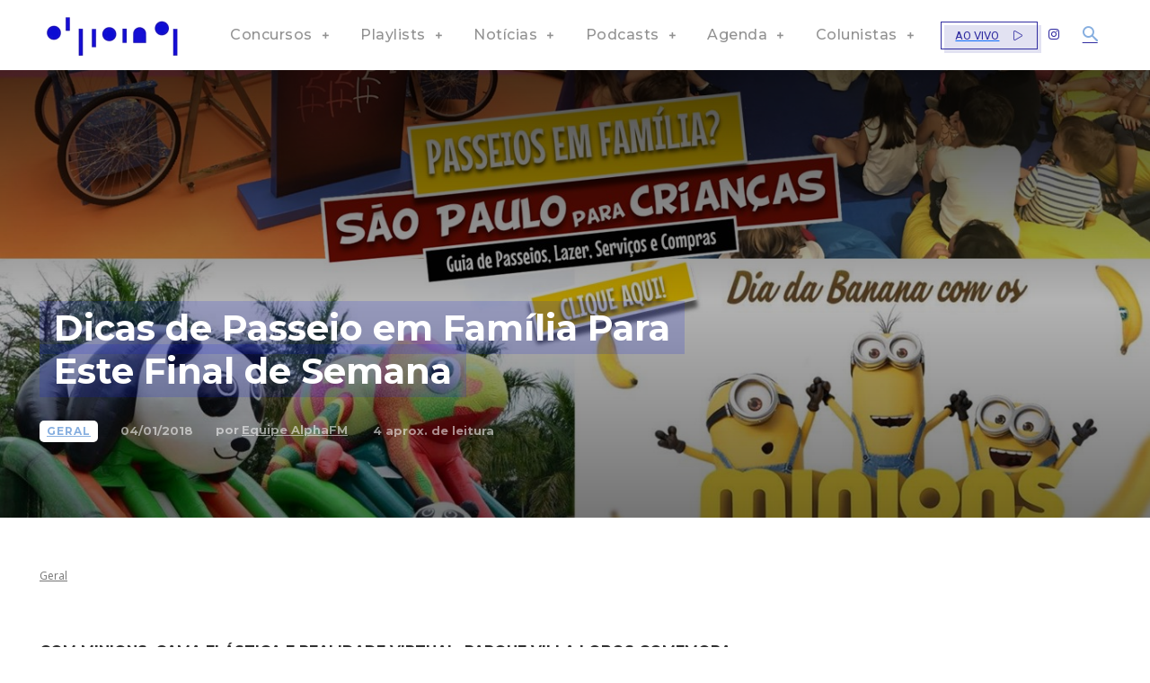

--- FILE ---
content_type: text/html; charset=utf-8
request_url: https://www.google.com/recaptcha/api2/aframe
body_size: 148
content:
<!DOCTYPE HTML><html><head><meta http-equiv="content-type" content="text/html; charset=UTF-8"></head><body><script nonce="-qZjpdbLIlv7CIdSokV9Vw">/** Anti-fraud and anti-abuse applications only. See google.com/recaptcha */ try{var clients={'sodar':'https://pagead2.googlesyndication.com/pagead/sodar?'};window.addEventListener("message",function(a){try{if(a.source===window.parent){var b=JSON.parse(a.data);var c=clients[b['id']];if(c){var d=document.createElement('img');d.src=c+b['params']+'&rc='+(localStorage.getItem("rc::a")?sessionStorage.getItem("rc::b"):"");window.document.body.appendChild(d);sessionStorage.setItem("rc::e",parseInt(sessionStorage.getItem("rc::e")||0)+1);localStorage.setItem("rc::h",'1768815343147');}}}catch(b){}});window.parent.postMessage("_grecaptcha_ready", "*");}catch(b){}</script></body></html>

--- FILE ---
content_type: application/javascript; charset=utf-8
request_url: https://fundingchoicesmessages.google.com/f/AGSKWxVMKzltRtVWyGIrR_3OLMtSmUjQx-wtP_7b8UuNOFUS0q9pOrTB8zmhXZnnZ0d-VeK73A4UjQDq-oX_21SMZpY-vQO-QiceutOeMsKCTUEVVhtZQ5X0Dgf9aaouoUc01xyJkaaWCyAsTYQsTN8r8PoZwYbkPvWxFLih32ZEwnsVrf1Ws1-u_LhymQsS/_/ads300X2502.-leaderboard-ad-,468x60-/advengine.-ad-001-
body_size: -1293
content:
window['0ca5aa96-21f4-49c7-bd39-79c04f9a17ce'] = true;

--- FILE ---
content_type: application/javascript
request_url: https://ads.streann.tech/inside-ad.js
body_size: 15675
content:
(function(){"use strict";try{if(typeof document<"u"){var t=document.createElement("style");t.id="inside-ad",t.appendChild(document.createTextNode("#streann-node{position:fixed;right:0;bottom:0;width:auto}#page-content{position:relative;width:426px}#page-content-split-ad{position:relative!important;width:100vh!important}#video-container{position:relative;padding-bottom:56.25%}#video-element{position:absolute;top:0;left:0;width:100%;height:100%}#streann-adhesion{position:fixed;width:100%;left:0;top:0;background:#0006;height:100px;z-index:10000;padding-top:15px;padding-bottom:15px}.adhesion-container{width:100%;margin:0 auto;text-align:center;opacity:1!important;z-index:11111}#adhesion{margin:0 auto;text-align:center}.close-btn-container{position:fixed;right:10px;opacity:1!important;top:10px;height:30px;width:30px;border-radius:100%;background-color:#fff;display:flex;justify-content:center}.closeButton{position:absolute;background-color:#00000080;padding:5px 13px;top:0;right:0;z-index:1;cursor:pointer;border-radius:4px;display:none}#streann-logo{position:absolute;top:0;left:0;z-index:1;cursor:pointer}.logo{width:30px;height:30px}#un-mute,#mute{position:absolute;bottom:0;left:0;padding:5px 13px;z-index:1;cursor:pointer}.split-ad-close-btn{position:absolute;right:1px;top:90%;transform:translateY(-50%);background-color:transparent;color:#fff;padding:10px 20px;border:2px solid white;cursor:pointer;border-radius:5px;font-size:16px}.split-ad-unmute-btn{display:block;position:absolute;top:10px;right:10px;background-color:transparent;border:none;border-radius:50%;width:40px;height:40px;cursor:pointer;padding:8px;z-index:1000}#video-container-split-ad{position:relative!important;padding-bottom:56.25%}")),document.head.appendChild(t)}}catch(o){console.error("vite-plugin-css-injected-by-js",o)}})();
var Me = Object.defineProperty;
var Ue = (t, e, n) => e in t ? Me(t, e, { enumerable: !0, configurable: !0, writable: !0, value: n }) : t[e] = n;
var l = (t, e, n) => (Ue(t, typeof e != "symbol" ? e + "" : e, n), n);
var P = /* @__PURE__ */ ((t) => (t.CORNER = "CORNER", t.EMBED = "EMBED", t.ADHESION = "ADHESION", t.EMBED_FLOAT = "EMBED_FLOAT", t.SPLIT_AD = "SPLIT_AD", t))(P || {}), R = /* @__PURE__ */ ((t) => (t.VAST = "VAST", t.BANNER = "BANNER", t.LOCAL_VIDEO = "LOCAL_VIDEO", t.LOCAL_IMAGE = "LOCAL_IMAGE", t))(R || {}), Ae = /* @__PURE__ */ ((t) => (t[t.SUNDAY = 0] = "SUNDAY", t[t.MONDAY = 1] = "MONDAY", t[t.TUESDAY = 2] = "TUESDAY", t[t.WEDNESDAY = 3] = "WEDNESDAY", t[t.THURSDAY = 4] = "THURSDAY", t[t.FRIDAY = 5] = "FRIDAY", t[t.SATURDAY = 6] = "SATURDAY", t))(Ae || {});
const T = {
  apiKey: "",
  apiToken: "",
  baseUrl: "",
  isAlreadyInit: !1
};
async function _e() {
  const t = await He();
  localStorage.setItem("streannCountryId", t.countryCode);
  const e = await fetch(
    `${T.baseUrl}v1/r/${T.apiKey}/campaigns/WEB?country=${t.countryCode}`,
    {
      method: "GET",
      headers: new Headers({
        Authorization: `ApiToken ${T.apiToken}`
      })
    }
  );
  if (e.status != 200)
    throw new Error("Someting went wrong fetching campaign err");
  return e.json();
}
async function He() {
  const t = await fetch(`${T.baseUrl}v1/geo-ip-config`), { geoIpUrl: e } = await t.json();
  return await (await fetch(e)).json();
}
function Ve() {
  return Object.values(Ae)[(/* @__PURE__ */ new Date()).getDay()];
}
function ce(t) {
  let e = t.reduce((o, s) => o + s.weight, 0), n = Math.floor(Math.random() * e) + 1, r = 0, i = null;
  for (let o of t)
    if (r += o.weight, n <= r) {
      i = o;
      break;
    }
  return i || t[0];
}
function ye(t) {
  return new Promise((e, n) => {
    const r = document.createElement("script");
    r.async = !0, r.src = t, r.onload = e, r.onerror = n, document.body.appendChild(r);
  });
}
function xe(t) {
  const e = Date.now(), n = new Date(t.startDate), r = new Date(t.endDate);
  return n.getTime() <= e && r.getTime() >= e;
}
function Fe(t) {
  if (!t.timePeriods)
    return !0;
  const e = Ve(), n = /* @__PURE__ */ new Date();
  return t.timePeriods.every((i) => {
    const [o, s, d] = i.startTime.split(":").map(Number), c = /* @__PURE__ */ new Date();
    c.setHours(o), c.setMinutes(s), c.setSeconds(d);
    const [y, S, f] = i.endTime.split(":").map(Number), h = /* @__PURE__ */ new Date();
    return h.setHours(y), h.setMinutes(S), h.setSeconds(f), i.daysOfWeek.includes(e) && c <= n && h >= n;
  });
}
function Ye(t) {
  const e = location.host.replace(/^www\./, ""), n = t.replace(/^https?:\/\//, "").replace(/^www\./, "");
  return e === n;
}
function ge(t) {
  if (t.domain) {
    if (t.domain.includes(location.host) || Ye(t.domain)) {
      if (t.absolutePath && t.absolutePath.length > 0)
        return !!t.absolutePath.some((e) => e === location.pathname);
      if (t.tags && t.tags.length)
        return t.tags.some((e) => location.pathname.includes(e));
    }
    return !1;
  } else {
    if (t.absolutePath && t.absolutePath.length > 0)
      return !!t.absolutePath.some((e) => e === location.pathname);
    if (t.tags && t.tags.length)
      return t.tags.some((e) => location.pathname.includes(e));
  }
  return !0;
}
function je(t) {
  const e = t.placements.filter(ge).filter(Se);
  return !(!e || e.length == 0);
}
function Se(t) {
  var i, o;
  const e = (o = (i = t.properties) == null ? void 0 : i.webSettings) == null ? void 0 : o.screens;
  let n = "";
  const r = window.innerWidth || document.documentElement.clientWidth || document.body.clientWidth;
  return r <= 425 ? n = "MOBILE" : r <= 768 ? n = "TABLET" : n = "DESKTOP", e ? e.includes(n) : !0;
}
function ze(t) {
  const e = t.filter(xe).filter(Fe);
  if (e.length == 0)
    throw new Error("No valid campaigns");
  let n;
  if (e.length > 1 ? n = ce(e.filter(je)) : n = e[0], !n)
    throw new Error("No valid campaign");
  const r = n.placements.filter(ge).filter(Se);
  if (r.length == 0)
    throw new Error("No valid placement Tag");
  const i = r.map(
    (o) => o.ads.length > 1 ? { ...o, ad: ce(o.ads) } : { ...o, ad: o.ads[0] }
  );
  return { campaign: n, filteredPlacements: i };
}
class Ge {
  info(...e) {
    console.info(
      "%c streann.com(cornerAd) %c",
      "background: orange; color: black; display: block;border-radius: 2px; padding: 2px;",
      "background: white; color: black;",
      ...e
    );
  }
  warn(...e) {
    console.warn(
      "%c streann.com(cornerAd) %c",
      "background: orange; color: black; display: block;border-radius: 2px; padding: 2px;",
      "background: white; color: black;",
      ...e
    );
  }
  error(...e) {
    console.error(
      "%c streann.com(cornerAd) %c",
      "background: orange; color: black; display: block;border-radius: 2px; padding: 2px;",
      "background: white; color: black;",
      ...e
    );
  }
}
const a = new Ge();
class qe {
  constructor(e, n) {
    l(this, "campaing");
    l(this, "refresh");
    l(this, "refreshTimeout");
    this.campaing = e, this.refresh = n;
  }
  insideAdReceived(e) {
    a.info("insideAdReceived", e);
  }
  insideAdLoaded() {
  }
  insideAdPlay() {
  }
  insideAdStop() {
    const e = this.campaing.properties.intervalInMinutes || 1;
    !e || e <= 0 || (this.clearRefreshTimeout(), this.refreshTimeout = setTimeout(() => {
      this.refresh();
    }, e * 6e4));
  }
  insideAdSkipped() {
  }
  insideAdClicked() {
  }
  insideAdError(e) {
    a.info("insideAdError", e);
  }
  insideAdVolumeChanged(e) {
    a.info("insideAdVolumeChanged", e);
  }
  clearRefreshTimeout() {
    clearTimeout(this.refreshTimeout);
  }
}
const Ke = "https://imasdk.googleapis.com/js/sdkloader/ima3.js";
let D = null;
const ue = () => {
  D = null;
}, ve = () => {
  const t = window;
  return t.google && t.google.ima ? Promise.resolve(t.google.ima) : D || (D = ye(Ke).then(() => t.google.ima), D.then(ue).catch(ue), D);
}, We = "https://securepubads.g.doubleclick.net/tag/js/gpt.js", $e = () => {
  const t = window;
  return t.googletag && t.googletag.apiReady ? Promise.resolve(t.googletag) : ye(We).then(() => t.googletag);
};
var W = function(t, e) {
  return W = Object.setPrototypeOf || { __proto__: [] } instanceof Array && function(n, r) {
    n.__proto__ = r;
  } || function(n, r) {
    for (var i in r)
      Object.prototype.hasOwnProperty.call(r, i) && (n[i] = r[i]);
  }, W(t, e);
};
function F(t, e) {
  if (typeof e != "function" && e !== null)
    throw new TypeError("Class extends value " + String(e) + " is not a constructor or null");
  W(t, e);
  function n() {
    this.constructor = t;
  }
  t.prototype = e === null ? Object.create(e) : (n.prototype = e.prototype, new n());
}
function $(t) {
  var e = typeof Symbol == "function" && Symbol.iterator, n = e && t[e], r = 0;
  if (n)
    return n.call(t);
  if (t && typeof t.length == "number")
    return {
      next: function() {
        return t && r >= t.length && (t = void 0), { value: t && t[r++], done: !t };
      }
    };
  throw new TypeError(e ? "Object is not iterable." : "Symbol.iterator is not defined.");
}
function H(t, e) {
  var n = typeof Symbol == "function" && t[Symbol.iterator];
  if (!n)
    return t;
  var r = n.call(t), i, o = [], s;
  try {
    for (; (e === void 0 || e-- > 0) && !(i = r.next()).done; )
      o.push(i.value);
  } catch (d) {
    s = { error: d };
  } finally {
    try {
      i && !i.done && (n = r.return) && n.call(r);
    } finally {
      if (s)
        throw s.error;
    }
  }
  return o;
}
function V(t, e, n) {
  if (n || arguments.length === 2)
    for (var r = 0, i = e.length, o; r < i; r++)
      (o || !(r in e)) && (o || (o = Array.prototype.slice.call(e, 0, r)), o[r] = e[r]);
  return t.concat(o || Array.prototype.slice.call(e));
}
function b(t) {
  return typeof t == "function";
}
function Te(t) {
  var e = function(r) {
    Error.call(r), r.stack = new Error().stack;
  }, n = t(e);
  return n.prototype = Object.create(Error.prototype), n.prototype.constructor = n, n;
}
var q = Te(function(t) {
  return function(n) {
    t(this), this.message = n ? n.length + ` errors occurred during unsubscription:
` + n.map(function(r, i) {
      return i + 1 + ") " + r.toString();
    }).join(`
  `) : "", this.name = "UnsubscriptionError", this.errors = n;
  };
});
function X(t, e) {
  if (t) {
    var n = t.indexOf(e);
    0 <= n && t.splice(n, 1);
  }
}
var Y = function() {
  function t(e) {
    this.initialTeardown = e, this.closed = !1, this._parentage = null, this._finalizers = null;
  }
  return t.prototype.unsubscribe = function() {
    var e, n, r, i, o;
    if (!this.closed) {
      this.closed = !0;
      var s = this._parentage;
      if (s)
        if (this._parentage = null, Array.isArray(s))
          try {
            for (var d = $(s), c = d.next(); !c.done; c = d.next()) {
              var y = c.value;
              y.remove(this);
            }
          } catch (E) {
            e = { error: E };
          } finally {
            try {
              c && !c.done && (n = d.return) && n.call(d);
            } finally {
              if (e)
                throw e.error;
            }
          }
        else
          s.remove(this);
      var S = this.initialTeardown;
      if (b(S))
        try {
          S();
        } catch (E) {
          o = E instanceof q ? E.errors : [E];
        }
      var f = this._finalizers;
      if (f) {
        this._finalizers = null;
        try {
          for (var h = $(f), g = h.next(); !g.done; g = h.next()) {
            var I = g.value;
            try {
              pe(I);
            } catch (E) {
              o = o ?? [], E instanceof q ? o = V(V([], H(o)), H(E.errors)) : o.push(E);
            }
          }
        } catch (E) {
          r = { error: E };
        } finally {
          try {
            g && !g.done && (i = h.return) && i.call(h);
          } finally {
            if (r)
              throw r.error;
          }
        }
      }
      if (o)
        throw new q(o);
    }
  }, t.prototype.add = function(e) {
    var n;
    if (e && e !== this)
      if (this.closed)
        pe(e);
      else {
        if (e instanceof t) {
          if (e.closed || e._hasParent(this))
            return;
          e._addParent(this);
        }
        (this._finalizers = (n = this._finalizers) !== null && n !== void 0 ? n : []).push(e);
      }
  }, t.prototype._hasParent = function(e) {
    var n = this._parentage;
    return n === e || Array.isArray(n) && n.includes(e);
  }, t.prototype._addParent = function(e) {
    var n = this._parentage;
    this._parentage = Array.isArray(n) ? (n.push(e), n) : n ? [n, e] : e;
  }, t.prototype._removeParent = function(e) {
    var n = this._parentage;
    n === e ? this._parentage = null : Array.isArray(n) && X(n, e);
  }, t.prototype.remove = function(e) {
    var n = this._finalizers;
    n && X(n, e), e instanceof t && e._removeParent(this);
  }, t.EMPTY = function() {
    var e = new t();
    return e.closed = !0, e;
  }(), t;
}(), be = Y.EMPTY;
function Ne(t) {
  return t instanceof Y || t && "closed" in t && b(t.remove) && b(t.add) && b(t.unsubscribe);
}
function pe(t) {
  b(t) ? t() : t.unsubscribe();
}
var Ie = {
  onUnhandledError: null,
  onStoppedNotification: null,
  Promise: void 0,
  useDeprecatedSynchronousErrorHandling: !1,
  useDeprecatedNextContext: !1
}, Q = {
  setTimeout: function(t, e) {
    for (var n = [], r = 2; r < arguments.length; r++)
      n[r - 2] = arguments[r];
    var i = Q.delegate;
    return i != null && i.setTimeout ? i.setTimeout.apply(i, V([t, e], H(n))) : setTimeout.apply(void 0, V([t, e], H(n)));
  },
  clearTimeout: function(t) {
    var e = Q.delegate;
    return ((e == null ? void 0 : e.clearTimeout) || clearTimeout)(t);
  },
  delegate: void 0
};
function Xe(t) {
  Q.setTimeout(function() {
    throw t;
  });
}
function he() {
}
function U(t) {
  t();
}
var Re = function(t) {
  F(e, t);
  function e(n) {
    var r = t.call(this) || this;
    return r.isStopped = !1, n ? (r.destination = n, Ne(n) && n.add(r)) : r.destination = et, r;
  }
  return e.create = function(n, r, i) {
    return new J(n, r, i);
  }, e.prototype.next = function(n) {
    this.isStopped || this._next(n);
  }, e.prototype.error = function(n) {
    this.isStopped || (this.isStopped = !0, this._error(n));
  }, e.prototype.complete = function() {
    this.isStopped || (this.isStopped = !0, this._complete());
  }, e.prototype.unsubscribe = function() {
    this.closed || (this.isStopped = !0, t.prototype.unsubscribe.call(this), this.destination = null);
  }, e.prototype._next = function(n) {
    this.destination.next(n);
  }, e.prototype._error = function(n) {
    try {
      this.destination.error(n);
    } finally {
      this.unsubscribe();
    }
  }, e.prototype._complete = function() {
    try {
      this.destination.complete();
    } finally {
      this.unsubscribe();
    }
  }, e;
}(Y), Qe = Function.prototype.bind;
function K(t, e) {
  return Qe.call(t, e);
}
var Je = function() {
  function t(e) {
    this.partialObserver = e;
  }
  return t.prototype.next = function(e) {
    var n = this.partialObserver;
    if (n.next)
      try {
        n.next(e);
      } catch (r) {
        M(r);
      }
  }, t.prototype.error = function(e) {
    var n = this.partialObserver;
    if (n.error)
      try {
        n.error(e);
      } catch (r) {
        M(r);
      }
    else
      M(e);
  }, t.prototype.complete = function() {
    var e = this.partialObserver;
    if (e.complete)
      try {
        e.complete();
      } catch (n) {
        M(n);
      }
  }, t;
}(), J = function(t) {
  F(e, t);
  function e(n, r, i) {
    var o = t.call(this) || this, s;
    if (b(n) || !n)
      s = {
        next: n ?? void 0,
        error: r ?? void 0,
        complete: i ?? void 0
      };
    else {
      var d;
      o && Ie.useDeprecatedNextContext ? (d = Object.create(n), d.unsubscribe = function() {
        return o.unsubscribe();
      }, s = {
        next: n.next && K(n.next, d),
        error: n.error && K(n.error, d),
        complete: n.complete && K(n.complete, d)
      }) : s = n;
    }
    return o.destination = new Je(s), o;
  }
  return e;
}(Re);
function M(t) {
  Xe(t);
}
function Ze(t) {
  throw t;
}
var et = {
  closed: !0,
  next: he,
  error: Ze,
  complete: he
}, tt = function() {
  return typeof Symbol == "function" && Symbol.observable || "@@observable";
}();
function nt(t) {
  return t;
}
function rt(t) {
  return t.length === 0 ? nt : t.length === 1 ? t[0] : function(n) {
    return t.reduce(function(r, i) {
      return i(r);
    }, n);
  };
}
var fe = function() {
  function t(e) {
    e && (this._subscribe = e);
  }
  return t.prototype.lift = function(e) {
    var n = new t();
    return n.source = this, n.operator = e, n;
  }, t.prototype.subscribe = function(e, n, r) {
    var i = this, o = ot(e) ? e : new J(e, n, r);
    return U(function() {
      var s = i, d = s.operator, c = s.source;
      o.add(d ? d.call(o, c) : c ? i._subscribe(o) : i._trySubscribe(o));
    }), o;
  }, t.prototype._trySubscribe = function(e) {
    try {
      return this._subscribe(e);
    } catch (n) {
      e.error(n);
    }
  }, t.prototype.forEach = function(e, n) {
    var r = this;
    return n = me(n), new n(function(i, o) {
      var s = new J({
        next: function(d) {
          try {
            e(d);
          } catch (c) {
            o(c), s.unsubscribe();
          }
        },
        error: o,
        complete: i
      });
      r.subscribe(s);
    });
  }, t.prototype._subscribe = function(e) {
    var n;
    return (n = this.source) === null || n === void 0 ? void 0 : n.subscribe(e);
  }, t.prototype[tt] = function() {
    return this;
  }, t.prototype.pipe = function() {
    for (var e = [], n = 0; n < arguments.length; n++)
      e[n] = arguments[n];
    return rt(e)(this);
  }, t.prototype.toPromise = function(e) {
    var n = this;
    return e = me(e), new e(function(r, i) {
      var o;
      n.subscribe(function(s) {
        return o = s;
      }, function(s) {
        return i(s);
      }, function() {
        return r(o);
      });
    });
  }, t.create = function(e) {
    return new t(e);
  }, t;
}();
function me(t) {
  var e;
  return (e = t ?? Ie.Promise) !== null && e !== void 0 ? e : Promise;
}
function it(t) {
  return t && b(t.next) && b(t.error) && b(t.complete);
}
function ot(t) {
  return t && t instanceof Re || it(t) && Ne(t);
}
var st = Te(function(t) {
  return function() {
    t(this), this.name = "ObjectUnsubscribedError", this.message = "object unsubscribed";
  };
}), we = function(t) {
  F(e, t);
  function e() {
    var n = t.call(this) || this;
    return n.closed = !1, n.currentObservers = null, n.observers = [], n.isStopped = !1, n.hasError = !1, n.thrownError = null, n;
  }
  return e.prototype.lift = function(n) {
    var r = new Ee(this, this);
    return r.operator = n, r;
  }, e.prototype._throwIfClosed = function() {
    if (this.closed)
      throw new st();
  }, e.prototype.next = function(n) {
    var r = this;
    U(function() {
      var i, o;
      if (r._throwIfClosed(), !r.isStopped) {
        r.currentObservers || (r.currentObservers = Array.from(r.observers));
        try {
          for (var s = $(r.currentObservers), d = s.next(); !d.done; d = s.next()) {
            var c = d.value;
            c.next(n);
          }
        } catch (y) {
          i = { error: y };
        } finally {
          try {
            d && !d.done && (o = s.return) && o.call(s);
          } finally {
            if (i)
              throw i.error;
          }
        }
      }
    });
  }, e.prototype.error = function(n) {
    var r = this;
    U(function() {
      if (r._throwIfClosed(), !r.isStopped) {
        r.hasError = r.isStopped = !0, r.thrownError = n;
        for (var i = r.observers; i.length; )
          i.shift().error(n);
      }
    });
  }, e.prototype.complete = function() {
    var n = this;
    U(function() {
      if (n._throwIfClosed(), !n.isStopped) {
        n.isStopped = !0;
        for (var r = n.observers; r.length; )
          r.shift().complete();
      }
    });
  }, e.prototype.unsubscribe = function() {
    this.isStopped = this.closed = !0, this.observers = this.currentObservers = null;
  }, Object.defineProperty(e.prototype, "observed", {
    get: function() {
      var n;
      return ((n = this.observers) === null || n === void 0 ? void 0 : n.length) > 0;
    },
    enumerable: !1,
    configurable: !0
  }), e.prototype._trySubscribe = function(n) {
    return this._throwIfClosed(), t.prototype._trySubscribe.call(this, n);
  }, e.prototype._subscribe = function(n) {
    return this._throwIfClosed(), this._checkFinalizedStatuses(n), this._innerSubscribe(n);
  }, e.prototype._innerSubscribe = function(n) {
    var r = this, i = this, o = i.hasError, s = i.isStopped, d = i.observers;
    return o || s ? be : (this.currentObservers = null, d.push(n), new Y(function() {
      r.currentObservers = null, X(d, n);
    }));
  }, e.prototype._checkFinalizedStatuses = function(n) {
    var r = this, i = r.hasError, o = r.thrownError, s = r.isStopped;
    i ? n.error(o) : s && n.complete();
  }, e.prototype.asObservable = function() {
    var n = new fe();
    return n.source = this, n;
  }, e.create = function(n, r) {
    return new Ee(n, r);
  }, e;
}(fe), Ee = function(t) {
  F(e, t);
  function e(n, r) {
    var i = t.call(this) || this;
    return i.destination = n, i.source = r, i;
  }
  return e.prototype.next = function(n) {
    var r, i;
    (i = (r = this.destination) === null || r === void 0 ? void 0 : r.next) === null || i === void 0 || i.call(r, n);
  }, e.prototype.error = function(n) {
    var r, i;
    (i = (r = this.destination) === null || r === void 0 ? void 0 : r.error) === null || i === void 0 || i.call(r, n);
  }, e.prototype.complete = function() {
    var n, r;
    (r = (n = this.destination) === null || n === void 0 ? void 0 : n.complete) === null || r === void 0 || r.call(n);
  }, e.prototype._subscribe = function(n) {
    var r, i;
    return (i = (r = this.source) === null || r === void 0 ? void 0 : r.subscribe(n)) !== null && i !== void 0 ? i : be;
  }, e;
}(we);
const Ce = new we();
function _(t) {
  Ce.next(t);
}
function at() {
  return Ce.asObservable();
}
class dt {
  constructor() {
    l(this, "googletag");
    l(this, "timeOutCornerBanner");
    l(this, "timeOutAdhesion");
    l(this, "insideAdCallback");
    l(this, "onCornerBannerFinish");
    l(this, "onCornerBannerLoaded");
    l(this, "mapBanners", /* @__PURE__ */ new Map());
    l(this, "onSlotRender", (e) => {
      const n = e.slot, r = n.getSlotElementId(), i = this.mapBanners.get(r);
      i && (e.isEmpty ? (a.warn("Banner slot rendered EMPTY", {
        slotId: r,
        bannerUrl: i.url,
        bannerType: i.type,
        adUnitPath: n.getAdUnitPath(),
        size: e.size,
        creativeId: e.creativeId,
        lineItemId: e.lineItemId
      }), i.type === "CORNER" && this.onCornerBannerFinish(!0), i.type === "ADHESION" && _("ERROR")) : (a.info("Banner slot rendered SUCCESSFULLY", {
        slotId: r,
        bannerUrl: i.url,
        size: e.size,
        creativeId: e.creativeId,
        lineItemId: e.lineItemId,
        advertiserId: e.advertiserId
      }), i.type === "CORNER" && this.onCornerBannerLoaded && this.onCornerBannerLoaded(), i.type === "ADHESION" && _("STARTED")));
    });
    l(this, "onViewableListener", (e) => {
      const n = e.slot, r = this.mapBanners.get(n.getSlotElementId());
      r && (r.type === "CORNER" ? this.timeOutCornerBanner = setTimeout(() => {
        if (!this.checkIfBannerExist(n.getSlotElementId())) {
          a.error("Banner not found refreshing false");
          return;
        }
        this.destroyCornerAdBanner();
      }, r.duration * 1e3) : r.type === "ADHESION" ? this.timeOutAdhesion = setTimeout(() => {
        if (!this.checkIfBannerExist(n.getSlotElementId())) {
          a.error("Banner not found refreshing false");
          return;
        }
        this.removeBanner(r.id);
      }, r.duration * 1e3) : setTimeout(() => {
        if (!this.checkIfBannerExist(n.getSlotElementId())) {
          a.error("Banner not found refreshing false");
          return;
        }
        a.info("Refreshing banner", r == null ? void 0 : r.id), this.googletag.pubads().refresh([n]);
      }, r.duration * 1e3));
    });
    $e().then((e) => {
      this.googletag = e, this.init();
    });
  }
  init() {
    this.googletag.cmd.push(() => {
      this.googletag.pubads().addEventListener("impressionViewable", this.onViewableListener), this.googletag.pubads().addEventListener("slotRenderEnded", this.onSlotRender), this.googletag.pubads().addEventListener("slotRequested", (e) => {
        const n = e.slot;
        this.mapBanners.get(n.getSlotElementId()) && a.info("Banner ad REQUEST sent to Google", {
          slotId: n.getSlotElementId(),
          adUnitPath: n.getAdUnitPath(),
          targetingKeys: n.getTargetingKeys()
        });
      }), this.googletag.pubads().addEventListener("slotResponseReceived", (e) => {
        const n = e.slot;
        this.mapBanners.get(n.getSlotElementId()) && a.info("Banner ad RESPONSE received from Google", {
          slotId: n.getSlotElementId(),
          adUnitPath: n.getAdUnitPath()
        });
      }), this.googletag.pubads().setCentering(!0), this.googletag.enableServices();
    });
  }
  checkIfBannerExist(e) {
    return this.mapBanners.has(e);
  }
  mapToBannerSizes(e) {
    const n = [];
    return e.forEach(({ width: r, height: i }) => {
      n.push([r, i]);
    }), n;
  }
  addBanners(e) {
    this.googletag.cmd.push(() => {
      e.forEach((n) => {
        if (n.type == "CORNER") {
          const o = document.querySelector("#streann-node");
          if (!o) {
            a.warn("streann-node not found - cannot insert corner banner"), setTimeout(() => this.addBanners([n]), 500);
            return;
          }
          const s = o.querySelector("#page-content");
          s && s.remove(), document.getElementById(n.id) || o.insertAdjacentHTML("beforeend", `<div id="${n.id}"></div>`);
          const d = this.mapBanners.get(n.id);
          if (d)
            try {
              this.googletag.destroySlots([d.slot]), this.mapBanners.delete(n.id), a.info("Destroyed existing banner slot", n.id);
            } catch (c) {
              a.warn("Error destroying existing slot:", c), this.mapBanners.delete(n.id);
            }
        }
        const r = this.mapToBannerSizes(n.sizes);
        a.info("Attempting to define banner slot", {
          adUnitPath: n.url,
          sizes: r,
          elementId: n.id,
          bannerType: n.type
        });
        const i = this.googletag.defineSlot(
          n.url,
          r,
          n.id
        );
        if (!i) {
          a.warn("Banner cannot be defined", n), n.type === "CORNER" && this.onCornerBannerFinish && this.onCornerBannerFinish(!0);
          return;
        }
        a.info("Banner defined successfully", {
          adUnitPath: i.getAdUnitPath(),
          slotElementId: i.getSlotElementId()
        }), i.addService(this.googletag.pubads()), this.mapBanners.set(n.id, { ...n, slot: i }), a.info("Calling googletag.display() for banner", n.id), this.googletag.display(n.id);
      });
    });
  }
  removeBanner(e) {
    const n = this.mapBanners.get(e);
    if (n) {
      if (n.type === "ADHESION") {
        _("FINISHED"), clearTimeout(this.timeOutAdhesion), this.clearSlot(n.slot), this.mapBanners.delete(e);
        return;
      }
      this.clearSlot(n.slot);
    }
  }
  addCallback(e, n, r) {
    this.insideAdCallback = e, this.onCornerBannerFinish = n, this.onCornerBannerLoaded = r;
  }
  destroyCornerAdBanner() {
    const e = this.mapBanners.get("corner-banner");
    e && (clearTimeout(this.timeOutCornerBanner), this.mapBanners.delete("corner-banner"), this.googletag.cmd.push(() => {
      try {
        this.googletag.destroySlots([e.slot]), a.info("Destroyed corner banner slot");
      } catch (n) {
        a.warn("Error destroying corner banner slot:", n);
      }
    }), this.onCornerBannerFinish(!1), this.insideAdCallback && this.insideAdCallback.insideAdStop());
  }
  clearSlot(e) {
    this.googletag.cmd.push(() => {
      const n = this.googletag.pubads().clear([e]);
      a.info("clearing slot", e, "is Cleared", n);
      try {
        const r = e.getSlotElementId();
        this.mapBanners.has(r) && (this.mapBanners.delete(r), a.info("deleted banner mapping for", r));
      } catch (r) {
        a.warn("Could not delete banner map entry:", r);
      }
    });
  }
  clearAllSlots() {
    this.googletag.cmd.push(() => {
    }), this.mapBanners.clear();
  }
}
const L = new dt();
let m, A, k, j, w, C, p, z, re, u, G, Z, x = !1, v = 0;
const Be = `
<div id="page-content">
    <div id="video-container">
      <video id="video-element" src="">
      </video>
      <div id="ad-container"></div>
    </div>
</div>
`, lt = `
<div id="page-content-split-ad">
 <div id="video-container-split-ad">
      <video id="video-element" src="">
      </video>
      <div id="ad-container"></div>
    </div>
</div>
`;
let ie = "", N;
function ct(t, e, n, r) {
  v++;
  const i = v;
  a.info("initImaSdk called - starting VAST ad request", {
    vastUrl: e,
    sessionId: i,
    timestamp: (/* @__PURE__ */ new Date()).toISOString()
  }), ve().then((o) => {
    var c;
    if (i !== v) {
      a.warn("STALE SESSION detected - ad request cancelled", {
        requestedSessionId: i,
        currentSessionId: v
      });
      return;
    }
    G = n, Z = r, N = t, (c = document.querySelector("#streann-node")) == null || c.insertAdjacentHTML("beforeend", Be), u = o, ie = Le(e), p = document.getElementById("video-element"), j = document.getElementById("playButton"), w = document.getElementById("mute"), C = document.getElementById("un-mute"), C.style.display = "none", w.style.display = "none";
    const s = document.getElementById("cornerCloseButton"), d = document.getElementById("streann-logo");
    s && (s.style.display = "none"), d && (d.style.display = "none"), mt(), De();
  }).catch((o) => {
    a.error("Fail loading ima", o);
  });
}
function ut(t, e, n, r) {
  ve().then((i) => {
    G = n, N = t;
    const o = document.getElementById(r);
    if (o)
      o.insertAdjacentHTML("beforeend", lt);
    else {
      console.error(`Container with id ${r} not found`);
      return;
    }
    u = i, ie = Le(e), p = o.querySelector("#video-element"), j = o.querySelector("#playButton"), Et(r), De();
  }).catch((i) => {
    a.error("Fail loading ima", i);
  });
}
function Le(t) {
  switch (!0) {
    case t.includes("[STREANN-PLAYER-HEIGHT]"):
      return t.replace("[STREANN-PLAYER-HEIGHT]", window.innerHeight.toString());
    case t.includes("[STREANN-PLAYER-WIDTH]"):
      return t.replace("[STREANN-PLAYER-WIDTH]", window.innerWidth.toString());
    case t.includes("[STREANN-APP-BUNDLE-ID]"):
      return t.replace("[STREANN-APP-BUNDLE-ID]", "");
    case t.includes("[STREANN-APP-NAME]"):
      return t.replace("[STREANN-APP-NAME]", "");
    case t.includes("[STREANN-APP-VERSION]"):
      return t.replace("[STREANN-APP-VERSION]", "");
    case t.includes("[STREANN-APP-DOMAIN]"):
      return t.replace("[STREANN-APP-DOMAIN]", "");
    case t.includes("[STREANN-APP-STORE-URL]"):
      return t.replace("[STREANN-APP-STORE-URL]", "");
    case t.includes("[STREANN-SITE-URL]"):
      return t.replace("[STREANN-SITE-URL]", `${window.location.origin}${window.location.pathname}`);
    case t.includes("[STREANN-CONTENT-ID]"): {
      const e = localStorage.getItem("streannContentId") || "";
      return t.replace("[STREANN-CONTENT-ID]", e);
    }
    case t.includes("[STREANN-CONTENT-TITLE]"): {
      const e = localStorage.getItem("streannContentTitle") || "";
      return t.replace("[STREANN-CONTENT-TITLE]", e);
    }
    case t.includes("[STREANN-CONTENT-LENGTH]"):
      return t.replace("[STREANN-CONTENT-LENGTH]", "");
    case t.includes("[STREANN-CONTENT-URL]"):
      return t.replace("[STREANN-CONTENT-URL]", window.location.href);
    case t.includes("[STREANN-CONTENT-ENCODED-URL]"):
      return t.replace("[STREANN-CONTENT-ENCODED-URL]", "");
    case t.includes("[STREANN-DESCRIPTION-URL]"):
      return t.replace("[STREANN-DESCRIPTION-URL]", "");
    case t.includes("[STREANN-DEVICE-ID]"):
      return t.replace("[STREANN-DEVICE-ID]", "");
    case t.includes("[STREANN-NETWORK]"):
      return t.replace("[STREANN-NETWORK]", "");
    case t.includes("[STREANN-CARRIER]"):
      return t.replace("[STREANN-CARRIER]", "");
    case t.includes("[STREANN-DEVICE-MANUFACTURER]"):
      return t.replace("[STREANN-DEVICE-MANUFACTURER]", "");
    case t.includes("[STREANN-DEVICE-MODEL]"):
      return t.replace("[STREANN-DEVICE-MODEL]", "");
    case t.includes("[STREANN-DEVICE-OS]"):
      return t.replace("[STREANN-DEVICE-OS]", "");
    case t.includes("[STREANN-DEVICE-OS-VERSION]"):
      return t.replace("[STREANN-DEVICE-OS-VERSION]", "");
    case t.includes("[STREANN-DEVICE-TYPE]"):
      return t.replace("[STREANN-DEVICE-TYPE]", "web");
    case t.includes("[STREANN-IP]"):
      return t.replace("[STREANN-IP]", "https://geoip.streann.com/");
    case t.includes("[STREANN-UA]"):
      return t.replace("[STREANN-UA]", navigator.userAgent);
    case t.includes("[STREANN-IFA-TYPE]"):
      return t.replace("[STREANN-IFA-TYPE]", "");
    case t.includes("[STREANN-ADVERTISING-ID]"):
      return t.replace("[STREANN-ADVERTISING-ID]", "");
    case t.includes("[STREANN-ADVERTISING-ID-HEX]"):
      return t.replace("[STREANN-ADVERTISING-ID-HEX]", "");
    case t.includes("[STREANN-ADVERTISING-ID-MD5]"):
      return t.replace("[STREANN-ADVERTISING-ID-MD5]", "");
    case t.includes("[STREANN-IDFA]"):
      return t.replace("[STREANN-IDFA]", "");
    case t.includes("[STREANN-IDFA-MD5]"):
      return t.replace("[STREANN-IDFA-MD5]", "");
    case t.includes("[STREANN-IDFA-HEX]"):
      return t.replace("[STREANN-IDFA-HEX]", "");
    case t.includes("[STREANN-LOCATION-LAT]"):
      return t.replace("[STREANN-LOCATION-LAT]", "");
    case t.includes("[STREANN-LOCATION-LONG]"):
      return t.replace("[STREANN-LOCATION-LONG]", "");
    case t.includes("[STREANN-COUNTRY-ID]"): {
      const e = localStorage.getItem("streannCountryId") || "";
      return t.replace("[STREANN-COUNTRY-ID]", e);
    }
    case t.includes("[STREANN-DO-NOT-TRACK]"):
      return t.replace("[STREANN-DO-NOT-TRACK]", "");
    case t.includes("[STREANN-GDPR]"):
      return t.replace("[STREANN-GDPR]", "");
    case t.includes("[STREANN-GDPR-CONSENT]"):
      return t.replace("[STREANN-GDPR-CONSENT]", "");
    case t.includes("[STREANN-USER-BIRTHYEAR]"):
      return t.replace("[STREANN-USER-BIRTHYEAR]", "");
    case t.includes("[STREANN-USER-GENDER]"):
      return t.replace("[STREANN-USER-GENDER]", "");
    case t.includes("[STREANN-CACHEBUSTER]"): {
      const e = () => Math.random().toString(36).substring(2, 12);
      return t.replace("[STREANN-CACHEBUSTER]", e());
    }
    case t.includes("[STREANN-US-PRIVACY]"):
      return t.replace("[STREANN-US-PRIVACY]", "");
    default:
      return t;
  }
}
function pt(t) {
  var i;
  (i = document.querySelector("#streann-node")) == null || i.insertAdjacentHTML("beforeend", Be);
  const e = document.getElementById("video-element");
  j = document.getElementById("playButton"), w = document.getElementById("mute"), C = document.getElementById("un-mute");
  const n = document.getElementById("cornerCloseButton"), r = document.getElementById("streann-logo");
  n && (n.style.display = "none"), r && (r.style.display = "block"), e.src = t.url, e.load(), C.style.display = "block", w.style.display = "none", e.addEventListener("play", () => {
    r && (r.style.display = "block");
  }), e.muted = !0, e.play().catch(function(o) {
    console.error("Autoplay failed:", o);
  }), e.addEventListener("click", function() {
    t.properties.clickThroughUrl && window.open(t.properties.clickThroughUrl, "_blank");
  }), e.addEventListener("ended", oe), w.addEventListener("click", () => {
    e.muted = !0, w.style.display = "none", C.style.display = "block";
  }), C.addEventListener("click", () => {
    e.muted = !1, C.style.display = "none", w.style.display = "block";
  });
}
function oe() {
  const t = document.getElementById("video-element");
  t && (t.pause(), t.removeEventListener("ended", oe), t.style.display = "none");
  const e = document.getElementById("page-content");
  e && e.remove();
}
function De() {
  p.volume = 0, p.muted = !0;
  const t = p.play();
  t !== void 0 && t.then(ht).catch(ft);
}
function ht() {
  p.pause(), z = !0, re = !0, Oe();
}
function ft() {
  p.pause(), z = !0, re = !0, Oe();
}
function mt() {
  yt(), A = new u.AdsLoader(k), A.getSettings().setDisableCustomPlaybackForIOS10Plus(!0), A.addEventListener(
    u.AdsManagerLoadedEvent.Type.ADS_MANAGER_LOADED,
    Pe,
    !1
  ), x = !1, A.addEventListener(u.AdErrorEvent.Type.AD_ERROR, ae, !1), p.onended = se;
}
function Et(t) {
  At(t), A = new u.AdsLoader(k), A.addEventListener(
    u.AdsManagerLoadedEvent.Type.ADS_MANAGER_LOADED,
    Pe,
    !1
  ), A.addEventListener(u.AdErrorEvent.Type.AD_ERROR, ae, !1), p.onended = se;
}
function At(t) {
  var n;
  const e = (n = document.getElementById(t)) == null ? void 0 : n.querySelector("#ad-container");
  if (e.style.display = "none", !e) {
    console.error(`Ad container not found in ${t}`);
    return;
  }
  k = new u.AdDisplayContainer(e, p);
}
function se() {
  p.onended = null, A && A.contentComplete();
}
function Oe() {
  const t = new u.AdsRequest();
  t.adTagUrl = ie, t.linearAdSlotWidth = p.clientWidth, t.linearAdSlotHeight = p.clientHeight, t.nonLinearAdSlotWidth = p.clientWidth, t.nonLinearAdSlotHeight = p.clientHeight / 3, t.vastLoadTimeout = 1e4, t.setAdWillAutoPlay(z), t.setAdWillPlayMuted(re), A.requestAds(t);
}
function yt() {
  const t = document.getElementById("ad-container");
  if (!t) {
    console.error("NO AD CONTIANER");
    return;
  }
  k = new u.AdDisplayContainer(t, p);
}
function gt() {
  try {
    k.initialize(), m.init(
      p.clientWidth,
      p.clientHeight,
      u.ViewMode.NORMAL
    ), m.start();
  } catch (t) {
    console.error(t), p.play();
  }
}
function Pe(t) {
  const e = new u.AdsRenderingSettings();
  e.restoreCustomPlaybackStateOnAdBreakComplete = !0, e.loadVideoTimeout = 15e3, m = t.getAdsManager(
    p,
    e
  ), m.setVolume(0), x = !1, m.addEventListener(u.AdErrorEvent.Type.AD_ERROR, ae), m.addEventListener(
    u.AdEvent.Type.CONTENT_PAUSE_REQUESTED,
    St
  ), m.addEventListener(
    u.AdEvent.Type.CONTENT_RESUME_REQUESTED,
    vt
  ), m.addEventListener(u.AdEvent.Type.ALL_ADS_COMPLETED, O), m.addEventListener(u.AdEvent.Type.LOADED, O), m.addEventListener(u.AdEvent.Type.STARTED, O), m.addEventListener(u.AdEvent.Type.IMPRESSION, O), m.addEventListener(u.AdEvent.Type.COMPLETE, O), z ? gt() : j.style.display = "block";
}
function O(t) {
  var n;
  const e = t.getAd();
  switch (a.info(t), t.type) {
    case u.AdEvent.Type.LOADED:
      N.insideAdLoaded(), e.isLinear() || p.play();
      break;
    case u.AdEvent.Type.STARTED:
      N.insideAdPlay();
      const r = (n = document.getElementById("split-ad-container")) == null ? void 0 : n.querySelector("#ad-container");
      if (r) {
        r.style.display = "block";
        const i = document.getElementById("vjsplayer");
        i && (i.style.width = "50%", i.style.float = "right");
      }
      break;
    case u.AdEvent.Type.IMPRESSION:
      de(!0), Z && Z();
      break;
    case u.AdEvent.Type.CLICK:
      N.insideAdClicked();
      break;
    case u.AdEvent.Type.SKIPPED:
      ee(), N.insideAdSkipped();
      break;
    case u.AdEvent.Type.ALL_ADS_COMPLETED:
      ee();
      break;
    case u.AdEvent.Type.COMPLETE:
      break;
  }
}
function ae(t) {
  var n;
  if (x) {
    a.warn("VAST error BLOCKED - adErrorHandled flag already true", {
      errorCode: t.getError().getErrorCode(),
      errorMessage: t.getError().getMessage(),
      currentSessionId: v
    });
    return;
  }
  if (x = !0, a.error("VAST ad ERROR - triggering fallback", {
    errorCode: t.getError().getErrorCode(),
    errorMessage: t.getError().getMessage(),
    errorType: t.getError().getType(),
    sessionId: v
  }), v++, a.info("Session ID incremented to prevent stale errors", {
    newSessionId: v
  }), (n = document.getElementById("split-ad-container")) == null || n.remove(), m)
    try {
      m.destroy();
    } catch {
    }
  if (A)
    try {
      A.contentComplete();
    } catch {
    }
  const e = document.getElementById("page-content");
  e && e.remove(), p && (p.onended = null, p.pause()), de(!1), N.insideAdError(t.getError().toString()), a.info("VAST error cleanup complete - calling onAdFinish(true) to trigger waterfall"), G(!0);
}
function St() {
  p.pause(), p.onended = null;
}
function vt() {
  p.onended = se;
}
function ee() {
  if (a.info("destoryIma called - cleaning up VAST ad", {
    sessionId: v
  }), v++, G(), de(!1), m)
    try {
      m.destroy(), a.info("adsManager destroyed successfully");
    } catch (e) {
      a.warn("Error destroying adsManager:", e);
    }
  if (A)
    try {
      A.contentComplete(), a.info("adsLoader content complete called");
    } catch (e) {
      a.warn("Error calling adsLoader.contentComplete:", e);
    }
  const t = document.getElementById("page-content");
  t && t.remove(), N.insideAdStop();
}
function de(t) {
  const e = document.getElementById("streann-logo");
  t ? e && (e.style.display = "block") : e && (e.style.display = "none");
}
const B = class B {
  constructor(e, n, r) {
    l(this, "placement");
    // private ad : any;
    l(this, "counterFailedCornerAd", 0);
    l(this, "insideAdCallback");
    l(this, "currentAd");
    l(this, "closeButtonTimer");
    l(this, "adInProgress", !1);
    l(this, "lastAttemptTime", 0);
    l(this, "currentAttemptCount", 0);
    l(this, "finishing", !1);
    this.placement = e, this.insideAdCallback = r;
    const i = 1;
    this.counterFailedCornerAd = 0, setTimeout(() => {
      this.startAd(n);
    }, Number(i) * 1e3);
  }
  cornerElem(e) {
    return `
  <div id="streann-node" style="${e}">
    <div id="cornerCloseButton" class="closeButton">x</div>
    <div id="streann-logo" class="streann-logo">
      <a href="https://streann.com/" target="_blank">
        <img src="https://img.streann.com/streann-img/559ff7ade4b0d0aff40888dd/uploads/images/754c4884-ab89-4331-9134-bbe6f89bde28/NEW_Streann-Logo-Icon-Inside-Corner.png" class="logo" alt="streann-logo">    
      </a>
    </div>
    <div id="un-mute" class="un-mute">
      <svg xmlns="http://www.w3.org/2000/svg" width="20" height="20" fill="currentColor" class="bi bi-volume-mute-fill" viewBox="0 0 16 16">
        <path d="M6.717 3.55A.5.5 0 0 1 7 4v8a.5.5 0 0 1-.812.39L3.825 10.5H1.5A.5.5 0 0 1 1 10V6a.5.5 0 0 1 .5-.5h2.325l2.363-1.89a.5.5 0 0 1 .529-.06m7.137 2.096a.5.5 0 0 1 0 .708L12.207 8l1.647 1.646a.5.5 0 0 1-.708.708L11.5 8.707l-1.646 1.647a.5.5 0 0 1-.708-.708L10.793 8 9.146 6.354a.5.5 0 1 1 .708-.708L11.5 7.293l1.646-1.647a.5.5 0 0 1 .708 0"/>
      </svg>
    </div>
    <div class="mute" id="mute">
      <svg xmlns="http://www.w3.org/2000/svg" width="20" height="20" fill="currentColor" class="bi bi-volume-up-fill" viewBox="0 0 16 16">
        <path d="M11.536 14.01A8.47 8.47 0 0 0 14.026 8a8.47 8.47 0 0 0-2.49-6.01l-.708.707A7.48 7.48 0 0 1 13.025 8c0 2.071-.84 3.946-2.197 5.303z"/>
        <path d="M10.121 12.596A6.48 6.48 0 0 0 12.025 8a6.48 6.48 0 0 0-1.904-4.596l-.707.707A5.48 5.48 0 0 1 11.025 8a5.48 5.48 0 0 1-1.61 3.89z"/>
        <path d="M8.707 11.182A4.5 4.5 0 0 0 10.025 8a4.5 4.5 0 0 0-1.318-3.182L8 5.525A3.5 3.5 0 0 1 9.025 8 3.5 3.5 0 0 1 8 10.475zM6.717 3.55A.5.5 0 0 1 7 4v8a.5.5 0 0 1-.812.39L3.825 10.5H1.5A.5.5 0 0 1 1 10V6a.5.5 0 0 1 .5-.5h2.325l2.363-1.89a.5.5 0 0 1 .529-.06"/>
      </svg>
    </div>
  </div>
`;
  }
  // Delay before trying next ad in waterfall
  startAd(e) {
    var i;
    if (this.adInProgress) {
      a.warn("BLOCKED: Ad already in progress, skipping startAd", {
        blockedAdType: e.adType,
        blockedAdName: e.name,
        currentAdInProgress: (i = this.currentAd) == null ? void 0 : i.adType
      });
      return;
    }
    const n = Date.now(), r = n - this.lastAttemptTime;
    if (this.currentAttemptCount > 0 && r < B.MIN_RETRY_DELAY && this.lastAttemptTime > 0) {
      const o = B.MIN_RETRY_DELAY - r;
      a.warn("RATE LIMITED: Delaying startAd", {
        adType: e.adType,
        adName: e.name,
        delayMs: o
      }), setTimeout(() => this.startAd(e), o);
      return;
    }
    if (this.lastAttemptTime = n, this.currentAttemptCount++, a.info("Starting ad attempt", {
      adType: e.adType,
      adName: e.name,
      attemptNumber: this.currentAttemptCount,
      waterfallDepth: this.counterFailedCornerAd
    }), this.adInProgress = !0, this.currentAd = e, this.createCornerAdView(), e.adType == R.VAST)
      ct(
        this.insideAdCallback,
        e.url,
        this.onAdFinish.bind(this),
        this.startCloseButtonTimer.bind(this)
        // Start timer only when VAST ad loads
      );
    else if (e.adType == R.BANNER) {
      L.addCallback(
        this.insideAdCallback,
        this.onAdFinish.bind(this),
        this.startCloseButtonTimer.bind(this)
        // Start timer only when banner loads
      );
      const o = {
        duration: e.properties.durationInSeconds,
        id: "corner-banner",
        sizes: e.properties.sizes,
        type: "CORNER",
        url: e.url
      };
      L.addBanners([o]);
    } else
      e.adType == R.LOCAL_VIDEO && pt(e);
  }
  createCornerAdView() {
    var r, i, o;
    if (document.getElementById("streann-node")) {
      const s = document.getElementById("cornerCloseButton");
      s && (s.style.display = "none");
      return;
    }
    const n = ((i = (r = this.placement.properties) == null ? void 0 : r.webSettings) == null ? void 0 : i.styles) || `
      position: fixed;
      bottom: 20px;
      right: 20px;
      z-index: 1000;
      width: 300px;
      height: 250px;
    `;
    a.info("style", n), (o = document.querySelector("body")) == null || o.insertAdjacentHTML("beforeend", this.cornerElem(n || ""));
  }
  // Call this when ad successfully loads (from bannerService or ima)
  startCloseButtonTimer() {
    this.showCloseButton();
  }
  showCloseButton() {
    if (this.closeButtonTimer && (clearTimeout(this.closeButtonTimer), this.closeButtonTimer = void 0), this.placement.properties.showCloseButtonAfterSeconds != null) {
      const e = this.placement.properties.showCloseButtonAfterSeconds;
      this.closeButtonTimer = setTimeout(() => {
        const n = document.getElementById("cornerCloseButton");
        n && (n.onclick = this.handleOnCloseButton.bind(this), n.style.setProperty("display", "block"));
      }, Number(e) * 1e3);
    }
  }
  handleOnCloseButton() {
    var e, n, r;
    ((e = this.currentAd) == null ? void 0 : e.adType) == R.BANNER ? L.destroyCornerAdBanner() : ((n = this.currentAd) == null ? void 0 : n.adType) == R.VAST ? ee() : ((r = this.currentAd) == null ? void 0 : r.adType) == R.LOCAL_VIDEO ? oe() : a.error("Closing UnSupperoted ad type");
  }
  onAdFinish(e = !1) {
    var s, d, c, y, S, f, h, g;
    if (this.finishing)
      return;
    this.finishing = !0, this.adInProgress = !1, this.closeButtonTimer && (clearTimeout(this.closeButtonTimer), this.closeButtonTimer = void 0), a.info("cornerAd finished", {
      withError: e,
      failedAttempts: this.counterFailedCornerAd,
      currentAdType: (s = this.currentAd) == null ? void 0 : s.adType,
      currentAdName: (d = this.currentAd) == null ? void 0 : d.name,
      hasFallback: !!((c = this.currentAd) != null && c.fallback)
    });
    const n = (y = this.currentAd) == null ? void 0 : y.fallback;
    if (n && e && this.counterFailedCornerAd < 20) {
      a.info("cornerAd starting waterfall ad", {
        adId: n.id,
        adName: n.name,
        adType: n.adType,
        waterfallDepth: this.counterFailedCornerAd + 1
      }), this.counterFailedCornerAd++;
      const I = document.getElementById("cornerCloseButton"), E = document.getElementById("streann-logo");
      I && (I.style.display = "none"), E && (E.style.display = "none"), this.finishing = !1, setTimeout(() => {
        this.startAd(n);
      }, B.WATERFALL_RETRY_DELAY);
      return;
    }
    e && !n ? a.warn("cornerAd waterfall EXHAUSTED - no more fallbacks", {
      lastAdType: (S = this.currentAd) == null ? void 0 : S.adType,
      lastAdName: (f = this.currentAd) == null ? void 0 : f.name,
      totalAttempts: this.counterFailedCornerAd + 1
    }) : e && this.counterFailedCornerAd >= 20 && a.error("cornerAd waterfall MAX RETRIES reached", {
      lastAdType: (h = this.currentAd) == null ? void 0 : h.adType,
      lastAdName: (g = this.currentAd) == null ? void 0 : g.name,
      totalAttempts: this.counterFailedCornerAd + 1
    });
    const r = e ? 0 : 1e3;
    this.counterFailedCornerAd = 0, this.currentAttemptCount = 0, this.lastAttemptTime = 0;
    const i = document.getElementById("cornerCloseButton"), o = document.getElementById("streann-logo");
    i && (i.style.display = "none"), o && (o.style.display = "none"), setTimeout(() => {
      const I = document.getElementById("streann-node");
      I && I.remove(), this.finishing = !1, this.insideAdCallback && this.insideAdCallback.insideAdStop();
    }, r);
  }
};
l(B, "MIN_RETRY_DELAY", 1e3), // 1 second between attempts
l(B, "WATERFALL_RETRY_DELAY", 500);
let te = B;
class Tt {
  constructor(e, n) {
    var c, y, S;
    const r = {
      id: "",
      duration: n.properties.durationInSeconds,
      sizes: n.properties.sizes,
      type: "EMBED",
      url: n.url
    }, i = (c = e.properties) == null ? void 0 : c.webSettings;
    if (!i) {
      a.error("invalid Embed placement with out web settings");
      return;
    }
    const { elemId: o, parentXpath: s, advancedScript: d } = i;
    if (o) {
      const f = document.getElementById(o);
      if (!f) {
        a.error("invalid element id");
        return;
      }
      const h = (S = (y = e.properties) == null ? void 0 : y.webSettings) == null ? void 0 : S.styles;
      h && f.setAttribute("style", h), r.id = o;
    } else if (s) {
      const f = this.getElementByXpath(s);
      if (!f) {
        a.error("invalid xpath");
        return;
      }
      if (document.getElementById(e.id))
        r.id = e.id;
      else {
        const g = this.generateElement(e);
        f.appendChild(g), r.id = e.id;
      }
    } else if (d) {
      const f = new Function(d)();
      if (!document.getElementById(f)) {
        a.error("invalid element id advanced script");
        return;
      }
      r.id = f;
    } else {
      a.error("invalid Embed placement with incorrect web settings");
      return;
    }
    L.addBanners([r]);
  }
  getElementByXpath(e) {
    return document.evaluate(
      e,
      document,
      null,
      XPathResult.FIRST_ORDERED_NODE_TYPE,
      null
    ).singleNodeValue;
  }
  generateElement(e) {
    var i, o;
    const n = document.createElement("div");
    n.setAttribute("id", e.id);
    const r = (o = (i = e.properties) == null ? void 0 : i.webSettings) == null ? void 0 : o.styles;
    return r && n.setAttribute("style", r), n;
  }
  randId() {
    return Math.random().toString(36).replace("0.", "inside-ad");
  }
}
class bt {
  constructor() {
    l(this, "adHeasonElem", `<div id="streann-adhesion">
    <div class="adhesion-container">
        <div id="adhesion">
        </div>
    </div>
    <div class="close-btn-container">
    <button id='adHesionCloseBtn' class="closeButton">x</button>
    </div>
</div>`);
    l(this, "lastShownLocation", "");
    l(this, "adHesionTimeout");
  }
  setAd(e, n) {
    if (this.lastShownLocation == location.pathname)
      return;
    at().subscribe({
      next: (i) => {
        switch (a.info("Adhesion Event", i), i) {
          case "REQUESTED":
            this.lastShownLocation = location.pathname;
            break;
          case "ERROR":
            this.onAdFinish();
            break;
          case "STARTED":
            break;
          case "FINISHED":
            this.onAdFinish();
            break;
        }
      }
    });
    const r = e.properties.startAfterSeconds;
    r != null ? (clearTimeout(this.adHesionTimeout), this.adHesionTimeout = setTimeout(() => {
      this.startAd(n);
    }, Number(r) * 1e3)) : this.startAd(n);
  }
  onCloseButton() {
    L.removeBanner("adhesion");
  }
  createAdHeasonElem() {
    var n;
    (n = document.querySelector("body")) == null || n.insertAdjacentHTML("beforeend", this.adHeasonElem);
    const e = document.getElementById("adHesionCloseBtn");
    e && (e.style.setProperty("display", "block"), e.onclick = this.onCloseButton.bind(this));
  }
  startAd(e) {
    _("REQUESTED"), this.createAdHeasonElem();
    const n = {
      duration: e.properties.durationInSeconds,
      id: "adhesion",
      sizes: e.properties.sizes,
      type: "ADHESION",
      url: e.url
      // url: "/22290518902/flexflix_web_corner_rectangle",
    };
    L.addBanners([n]);
  }
  onAdFinish() {
    var e;
    (e = document.getElementById("streann-adhesion")) == null || e.remove();
  }
}
const ke = new bt();
class Nt {
  constructor(e, n, r) {
    l(this, "placement");
    l(this, "ad");
    l(this, "insideAdCallback");
    l(this, "currentAd");
    l(this, "insideAdActive", !1);
    this.placement = e, this.ad = n, this.insideAdCallback = r, setTimeout(() => {
      this.startAd(n);
    }, Number(5) * 1e3), window.addEventListener("popstate", this.removeAd.bind(this)), window.addEventListener("hashchange", this.removeAd.bind(this));
  }
  splitAdElem(e) {
    return `<div id="streann-splitad" style="${e};height: 100vh; background: black; display: flex; justify-content: center; align-items: center; position: relative;">
            <video id="ad-player" style="width: 100%; height: 100%;"></video>
            <button id="cornerUnmuteSplitAdButton" class="split-ad-unmute-btn"></button>
            <button id="cornerCloseSplitAdButton" class="split-ad-close-btn">Skip Ad</button>
        </div>`;
  }
  initLocalVideoAd_(e) {
    const n = document.getElementById("ad-player");
    n ? (n.style.display = "none", n.addEventListener("play", () => {
      n.style.display = "block";
    }), n.src = e.url, n.muted = !0, n.autoplay = !0, n.play().catch((r) => {
      console.error("Error playing ad video:", r);
    }), n.addEventListener("ended", () => {
      var i;
      console.log("Ad finished playing"), (i = document.getElementById("streann-splitad")) == null || i.remove();
      const r = document.getElementById("vjsplayer");
      r && (r.style.width = "100%", r.style.float = "none");
    })) : console.error("Ad player not found");
  }
  startAd(e) {
    if (this.insideAdActive)
      return;
    this.insideAdActive = !0;
    const n = localStorage.getItem("streannShowSplitAd");
    if (this.cleanupExistingAdContainer(), !n || n === "false") {
      console.warn("No ads in player"), this.insideAdActive = !1;
      return;
    } else {
      this.currentAd = e;
      const r = document.querySelector("body");
      r && (r.classList.remove("flex-column"), r.classList.add("flex-row-reverse")), e.adType === "LOCAL_VIDEO" ? (this.createSplitAdView(), this.initLocalVideoAd_(e)) : e.adType === "VAST" ? (this.createSplitAdViewVast(), ut(this.insideAdCallback, e.url, this.removeAd, "split-ad-container")) : console.warn("Ad type not supported");
    }
  }
  createSplitAdViewVast() {
    const e = document.createElement("div");
    e.id = "split-ad-container", e.style.setProperty("width", "50%", "important"), e.style.background = "black", e.style.height = "100vh", e.style.display = "flex", e.style.justifyContent = "center", e.style.alignItems = "center", document.body.appendChild(e);
  }
  createSplitAdView() {
    var r, i, o;
    const e = document.getElementById("vjsplayer");
    e && (e.style.width = "50%", e.style.float = "right", e.style.height = "100vh", e.style.display = "flex", e.style.justifyContent = "center", e.style.alignItems = "center");
    const n = ((i = (r = this.placement.properties) == null ? void 0 : r.webSettings) == null ? void 0 : i.styles) || "";
    (o = document.querySelector("body")) == null || o.insertAdjacentHTML("beforeend", this.splitAdElem(n)), this.showCloseButton(), this.showUnmuteButton();
  }
  showCloseButton() {
    if (this.placement.properties.showCloseButtonAfterSeconds != null) {
      const e = document.getElementById("cornerCloseSplitAdButton");
      if (!e)
        return;
      const n = this.placement.properties.showCloseButtonAfterSeconds;
      e.style.setProperty("display", "none"), setTimeout(() => {
        e.onclick = this.handleOnCloseButton.bind(this), e.style.setProperty("display", "block");
      }, Number(n) * 1e3);
    }
  }
  showUnmuteButton() {
    const e = document.getElementById("cornerUnmuteSplitAdButton");
    e && (e.innerHTML = `<svg width="24" height="24" viewBox="0 0 24 24" fill="white">
                <path d="M16.5 12c0-1.77-1.02-3.29-2.5-4.03v2.21l2.45 2.45c.03-.2.05-.41.05-.63zm2.5 0c0 .94-.2 1.82-.54 2.64l1.51 1.51C20.63 14.91 21 13.5 21 12c0-4.28-2.99-7.86-7-8.77v2.06c2.89.86 5 3.54 5 6.71zM4.27 3L3 4.27 7.73 9H3v6h4l5 5v-6.73l4.25 4.25c-.67.52-1.42.93-2.25 1.18v2.06c1.38-.31 2.63-.95 3.69-1.81L19.73 21 21 19.73l-9-9L4.27 3zM12 4L9.91 6.09 12 8.18V4z"/>
            </svg>`, e.onclick = this.toggleMute.bind(this));
  }
  toggleMute() {
    const e = document.getElementById("cornerUnmuteSplitAdButton"), n = document.getElementById("ad-player");
    !n || !e || (n.muted ? (n.muted = !1, e.innerHTML = `<svg width="24" height="24" viewBox="0 0 24 24" fill="white">
                    <path d="M3 9v6h4l5 5V4L7 9H3zm13.5 3c0-1.77-1.02-3.29-2.5-4.03v8.05c1.48-.73 2.5-2.25 2.5-4.02zM14 3.23v2.06c2.89.86 5 3.54 5 6.71s-2.11 5.85-5 6.71v2.06c4.01-.91 7-4.49 7-8.77s-2.99-7.86-7-8.77z"/>
                </svg>`) : (n.muted = !0, e.innerHTML = `<svg width="24" height="24" viewBox="0 0 24 24" fill="white">
                    <path d="M16.5 12c0-1.77-1.02-3.29-2.5-4.03v2.21l2.45 2.45c.03-.2.05-.41.05-.63zm2.5 0c0 .94-.2 1.82-.54 2.64l1.51 1.51C20.63 14.91 21 13.5 21 12c0-4.28-2.99-7.86-7-8.77v2.06c2.89.86 5 3.54 5 6.71zM4.27 3L3 4.27 7.73 9H3v6h4l5 5v-6.73l4.25 4.25c-.67.52-1.42.93-2.25 1.18v2.06c1.38-.31 2.63-.95 3.69-1.81L19.73 21 21 19.73l-9-9L4.27 3zM12 4L9.91 6.09 12 8.18V4z"/>
                </svg>`));
  }
  handleOnCloseButton() {
    const e = document.getElementById("streann-splitad"), n = document.getElementById("ad-player");
    n && (n.pause(), n.currentTime = 0), e && e.remove();
    const r = document.getElementById("vjsplayer");
    r && (r.style.width = "100%", r.style.float = "none");
  }
  removeAd() {
    var r, i;
    this.insideAdActive = !1, (r = document.getElementById("split-ad-container")) == null || r.remove(), (i = document.getElementById("streann-splitad")) == null || i.remove();
    const e = document.getElementById("vjsplayer");
    e && (e.style.width = "100%", e.style.float = "none");
    const n = document.querySelector("body");
    n && (n.classList.remove("flex-row-reverse"), n.classList.add("flex-column"));
  }
  cleanupExistingAdContainer() {
    const e = document.getElementById("split-ad-container");
    e && e.remove();
    const n = document.getElementById("streann-splitad");
    n && n.remove();
  }
}
window.insideAd = {
  initialize: It,
  debug: !0
};
function It(t) {
  if (!T.isAlreadyInit) {
    if (!t.apiKey && !t.apiToken && !t.baseUrl) {
      a.error("Invalid key config");
      return;
    }
    T.apiKey = t.apiKey, T.apiToken = t.apiToken, T.baseUrl = t.baseUrl, T.isAlreadyInit = !0, a.info("24.10.2025 12:10 | V.3.6.6"), le();
  }
}
let ne;
async function le() {
  const t = await _e(), { campaign: e, filteredPlacements: n } = ze(t), r = new qe(e, le), i = n.find(
    (d) => d.viewType == P.CORNER
  );
  i && (ne = new te(
    i,
    i.ad,
    r
  ));
  const o = n.find(
    (d) => d.viewType == P.SPLIT_AD
  );
  o && new Nt(
    o,
    o.ad,
    r
  );
  const s = n.find(
    (d) => d.viewType == P.ADHESION
  );
  s && ke.setAd(s, s.ad), n.filter((d) => d.viewType == P.EMBED).forEach((d) => new Tt(d, d.ad));
}
let Rt = window.location.pathname;
function wt() {
  console.log("Path changed to:", window.location.pathname), Rt != window.location.pathname && (L.clearAllSlots(), ne && ne.handleOnCloseButton(), ke.onAdFinish(), le());
}
window.addEventListener("locationchange", function() {
  wt();
});
(() => {
  let t = history.pushState;
  history.pushState = function() {
    let r = t.apply(this, arguments);
    return window.dispatchEvent(new Event("pushstate")), window.dispatchEvent(new Event("locationchange")), r;
  };
  let e = history.replaceState;
  history.replaceState = function() {
    let r = e.apply(this, arguments);
    return window.dispatchEvent(new Event("replacestate")), window.dispatchEvent(new Event("locationchange")), r;
  }, window.addEventListener("popstate", () => {
    window.dispatchEvent(new Event("locationchange"));
  });
})();
